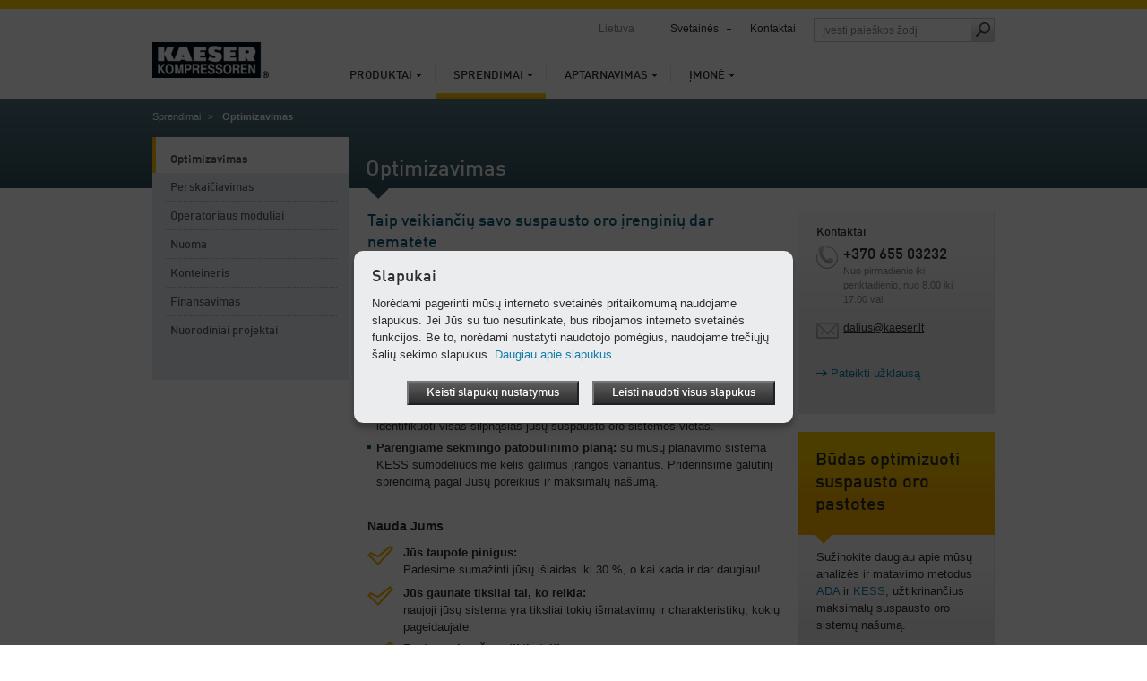

--- FILE ---
content_type: text/html; charset=utf-8
request_url: https://lt.kaeser.com/sprendimai/optimizavimas/
body_size: 11411
content:

<!DOCTYPE html>
<html lang="lt-LT">
<head><meta http-equiv="Content-Type" content="text/html; charset=UTF-8" /><meta name="viewport" content="width=device-width, initial-scale=1.0, maximum-scale=5.0, user-scalable=yes" /><link rel="preload" href="/assets/webfonts/FFDInWebPro/DINWebPro.woff" as="font" type="font/woff" crossorigin="" /><link rel="preload" href="/assets/webfonts/FFDInWebPro/DINWebPro-Bold.woff" as="font" type="font/woff" crossorigin="" /><link rel="preload" href="/assets/webfonts/FFDInWebPro/DINWebPro-Medium.woff" as="font" type="font/woff" crossorigin="" /><link href="/assets/css/screen?v=N5Ltmvpgqfa7UcJ0MX-Ip_aBsRw7Kamtv9R8uk83FHw1" rel="stylesheet"/>
<link href="/assets/css/print?v=a4UNi5G4vbZRe-u1ry_Wnp1oXoH9zaW_lae4PyDa6_Y1" media="print" rel="stylesheet" type="text/css" />
<link href="/assets/css/tablet?v=Ns8kYZhnWiRAAwN1c4F1626j1--PSqpX58xnSdHkxR81" media="screen and (max-width: 1024px), " rel="stylesheet" type="text/css" />
<link href="/assets/css/phone?v=4-g3Sr6vRWH4TEY9AL9okIPRZYrDpIVKdbcrIXBfnVw1" media="screen and (max-width: 767px), " rel="stylesheet" type="text/css" />
<link rel="icon" href="/assets/images/favicon.ico" type="image/x-icon" /><link rel="apple-touch-icon" href="/assets/images/apple-touch-icon-precomposed.png" /><link rel="apple-touch-icon" sizes="72x72" href="/assets/images/apple-touch-icon-72x72-precomposed.png" /><link rel="apple-touch-icon" sizes="76x76" href="/assets/images/apple-touch-icon-76x76-precomposed.png" /><link rel="apple-touch-icon" sizes="114x114" href="/assets/images/apple-touch-icon-114x114-precomposed.png" /><link rel="apple-touch-icon" sizes="120x120" href="/assets/images/apple-touch-icon-120x120-precomposed.png" /><link rel="apple-touch-icon" sizes="144x144" href="/assets/images/apple-touch-icon-144x144-precomposed.png" /><link rel="apple-touch-icon" sizes="152x152" href="/assets/images/apple-touch-icon-152x152-precomposed.png" /><link rel="apple-touch-icon" sizes="180x180" href="/assets/images/apple-touch-icon-180x180-precomposed.png" />
	<style type="text/css">
		aside section.span-3 {float:none;}
		li:empty {display:none !important;}
	</style>
	<script>
		var base_dir = "";
		var searchPage = "/paieska.aspx";
		var localBackText = 'atgal';
		var fbPixelID = "";
		var redirectSelectMsg = 'Pasirinkite šalį';
		var gaPluginURL = "//www.google-analytics.com/analytics.js";
		var gaTrackerOptions = {  };
		var gaAnonymizeIP = true;
		var gaForceSSL = false;
		var gaDisplayFeatures = false;
		var gaEnhancedLinkAttribution = false;
		var gaTrackerOptions = {
		};
	</script>
    <script src="/assets/js/jquery?v=3NSpPu6gQVOlzIJKCL7MDA9oZPX7laEhP2QeMfECkIs1"></script>

    <!--[if lte IE 9]>
    <link href="/assets/css/ie9?v=VW8Y67ODUNsGwhEpODsWihW-3_fdibHQhwK_GXHsMUY1" media="screen, projection" rel="stylesheet" type="text/css" />

    <![endif]-->
    <!--[if lte IE 8]>
        <link href="/assets/css/ie?v=-MbuT6_Ey8Czrl69MlTgXYs-6XC0mTz0ZmXChcQMpTs1" media="screen, projection" rel="stylesheet" type="text/css" />
<script src="/assets/js/ie?v=NBjsblJHQvm-MBQrLmFuMcTsEw5i-ss6zygD-GDVGys1"></script>

    <![endif]-->
	<title>
	Optimizavimas – RYTVITA
</title>
    <meta name="description" content="„Kaeser“ optimizavimas reiškia didesnę galią, optimalų suspausto oro prieinamumą ir kaip niekada didelį veikimo našumą, kuris jūsų įmonėje tikrai neliks nepastebėtas." />
    <meta name="keywords" lang="lt-LT" content="KAESER KOMPRESSOREN, Sprendimai, Nuorodos, Našumo analizė, Optimizavimas" />
    <!-- open graph -->
    <meta property="og:title" content="Optimizavimas – RYTVITA" />
    <meta property="og:site_name" content="KAESER" />
    <meta property="og:url" content='https://lt.kaeser.com/sprendimai/optimizavimas/default.aspx' />
    <meta property="og:description" content="„Kaeser“ optimizavimas reiškia didesnę galią, optimalų suspausto oro prieinamumą ir kaip niekada didelį veikimo našumą, kuris jūsų įmonėje tikrai neliks nepastebėtas." />
    <meta property="og:type" content="website" />
    <meta property="og:locale" content="lt_LT" />
    <meta content="https://lt.kaeser.com/Media/openGraph_31-29077.jpg" property="og:image" />
    <script type="text/javascript">
        function performBrowserBack() {
            var url = document.referrer;
            if (url.indexOf("?restore=true") >= 0) {
                window.location.href = url;
            } else {
                window.location.href = url + "?restore=true";
            }
        }
    </script>
    <script type="text/javascript">
    </script>

	<script>
		var GMapsAPIKey = "AIzaSyCidznk3VPBTSokxKCbblduriqBrusO8Yc";
		<!-- Universal Analytics -->
		var accounts = "";
		accounts = JSON.parse('[{"ID":"UA-32237383-25","PageLeaveTracking":false}]');
		<!-- Google Analytics 4 -->
		var ga4Accounts = "";
		ga4Accounts = JSON.parse('[{"ID":"G-W40ST2D1TL","PageLeaveTracking":false}]');
		var adwordsID = "";
		var autoLoadMaps = false;
		var gmAllowCookiesMsg = 'Norėdami matyti turinį patvirtinkite slapukus ir iš naujo įkelkite puslapį.';
		var gmAcceptMapMsg = '            <p xmlns="http://www.w3.org/1999/xhtml">Mums reikia jūsų sutikimo!</p><p xmlns="http://www.w3.org/1999/xhtml">Šioje interneto svetainėje naudojama „Google Maps“ programa, kuria įtraukiama kartografinė medžiaga. Atkreipkite dėmesį į tai, kad tokiu atveju gali būti renkami jūsų asmens duomenys. Jei norite matyti „Google Maps“ žemėlapį, patvirtinkite, kad jis siunčiamas iš „Google“ serverio.</p>';
		var gmAcceptMapButton = 'Patvirtinti, įkelti „Google Maps“ žemėlapį';
		<!-- TemplateEndIf -->
		var options = {
			expires: 30,
		title: 'Slapukai',
			message: 'Norėdami pagerinti mūsų interneto svetainės pritaikomumą naudojame slapukus. Jei Jūs su tuo nesutinkate, bus ribojamos interneto svetainės funkcijos. Be to, norėdami nustatyti naudotojo pomėgius, naudojame trečiųjų šalių sekimo slapukus.',
			delay: 0,
			link: '/privacy.aspx',
			moreInfoLabel: 'Daugiau apie slapukus.',
			acceptBtnLabel: 'Leisti naudoti visus slapukus',
			advancedBtnLabel: 'Keisti slapukų nustatymus',
			advancedSaveBtnLabel: 'Išsaugoti slapukų nustatymus',
			cookieTypesTitle: 'Naudojami slapukai',
			fixedCookieTypeLabel: 'Būtini slapukai',
			fixedCookieTypeDesc: 'Interneto svetainei naudoti būtini slapukai.',
			showAsModal: true,
			cookieTypes: [
				{
					type: 'Žiniatinklio analizė („Google Analytics“)',
					value: 'GACookiesAllowed',
					description: '„Google/Siteimprove Analytics“ skirti slapukai'
				},
				{
					type: 'Kartografijos paslaugos („Google Maps“)',
					value: 'GMapAllowed',
					description: 'Šioje interneto svetainėje naudojama „Google Maps“ programa, kuria įtraukiama kartografinė medžiaga'
				}
			],
			onAccept: function() {
				if ($.fn.ihavecookies.preference("GACookiesAllowed")){
					gaOptin();
				} else {
					gaOptout();
				}
			}
		}
		$(function() {
			if($("#redirectBar").length) {
				if (Cookies.get('DoRedirectSession') == 'true' && Cookies.get('RedirectToSession') != undefined && window.location.search.indexOf("noredirect=true") == -1) {
					if (Cookies.get('RedirectToSession') != "noredirect" && window.location.pathname == base_dir + '/')
						window.location.href = Cookies.get('RedirectToSession');
				}
				else {
					if (window.location.href.indexOf("noredirect=true") == -1) {
						$('#redirectBar').css('display', 'block').addClass("baractive");
					}
				}
			}
			if (Cookies.get('GACookiesAllowed') == undefined) {
			} else if (Cookies.get('GACookiesAllowed') == 'true') {
				initGA();
			}
		if (window.location.pathname.toLowerCase() == options.link.toLowerCase()) {
				options.showAsModal = false;
		}
		$("body").ihavecookies(options);
	  });
	</script>
	<!--BEGIN QUALTRICS WEBSITE FEEDBACK SNIPPET-->
<script type='text/javascript'>
(function(){var g=function(e,h,f,g){
this.get=function(a){for(var a=a+"=",c=document.cookie.split(";"),b=0,e=c.length;b<e;b++){for(var d=c[b];" "==d.charAt(0);)d=d.substring(1,d.length);if(0==d.indexOf(a))return d.substring(a.length,d.length)}return null};
this.set=function(a,c){var b="",b=new Date;b.setTime(b.getTime()+6048E5);b="; expires="+b.toGMTString();document.cookie=a+"="+c+b+"; path=/; "};
this.check=function(){var a=this.get(f);if(a)a=a.split(":");else if(100!=e)"v"==h&&(e=Math.random()>=e/100?0:100),a=[h,e,0],this.set(f,a.join(":"));else return!0;var c=a[1];if(100==c)return!0;switch(a[0]){case "v":return!1;case "r":return c=a[2]%Math.floor(100/c),a[2]++,this.set(f,a.join(":")),!c}return!0};
this.go=function(){if(this.check()){var a=document.createElement("script");a.type="text/javascript";a.src=g;document.body&&document.body.appendChild(a)}};
this.start=function(){var t=this;"complete"!==document.readyState?window.addEventListener?window.addEventListener("load",function(){t.go()},!1):window.attachEvent&&window.attachEvent("onload",function(){t.go()}):t.go()};};
try{(new g(100,"r","QSI_S_ZN_1RHPT17mmuXTuUB","https://zn1rhpt17mmuxtuub-kaeser2.siteintercept.qualtrics.com/SIE/?Q_ZID=ZN_1RHPT17mmuXTuUB")).start()}catch(i){}})();
</script><div id='ZN_1RHPT17mmuXTuUB'><!--DO NOT REMOVE-CONTENTS PLACED HERE--></div>
<!--END WEBSITE FEEDBACK SNIPPET-->
</head>
<body>
	<form method="post" action="./" id="aspnetForm">
<div class="aspNetHidden">
<input type="hidden" name="__VIEWSTATE" id="__VIEWSTATE" value="/[base64]" />
</div>

<div class="aspNetHidden">

	<input type="hidden" name="__VIEWSTATEGENERATOR" id="__VIEWSTATEGENERATOR" value="3D6AD354" />
	<input type="hidden" name="__EVENTVALIDATION" id="__EVENTVALIDATION" value="/wEdABjC3tv6fM0JpJjjZG6ITasrrnfeghHkA3d4jeSovzjFo+yZdK6NCFjq0xVylihsmp07/Tl48/[base64]/uj6Cv4i/pMtTQi/quzDWQiLFNzJJS5XbDYHfaKwybquX4ZFgrcvASFBR15AErPL7jkdCtY9x2Gkbf4r5MuCjF0dzOJq0U3122OEe0smW7NK+NNxNBHf+KFRH1AKNdJFdf3onBru0rZKICFTnGetCA69mUaEjVjPCrCkd0i/1CK6TNhscUqne7qw+c+Wchl7A4/S/qZlyWd8PfbxwMYPb9NVd+lp2d+gW865CAwaIUyqf8+zXQ==" />
</div>
		<div class="overflowHandler">
			<div class="headBorder"></div>
			<header>
				<a id="k-logo" href="/">
						<picture><source type="image/webp" media="(max-width: 767px)" srcset=" /Media/logo_31-52130-130x40mobile.webp 1x,/Media/logo_31-52130-130x40mobile%402x.webp 2x" /><source type="image/webp" media="(min-width: 768px)" srcset=" /Media/logo_31-52130-130x40.webp 1x,/Media/logo_31-52130-130x40%402x.webp 2x" /><source type="image/png" media="(max-width: 767px)" srcset=" /Media/logo_31-52130-130x40mobile.png 1x,/Media/logo_31-52130-130x40mobile%402x.png 2x" /><source type="image/png" media="(min-width: 768px)" srcset=" /Media/logo_31-52130-130x40.png 1x,/Media/logo_31-52130-130x40%402x.png 2x" /><img width="130" height="40" src="/Media/logo_31-52130-130x40.png" alt="KAESER KOMPRESSOREN" srcset="/Media/logo_31-52130-130x40%402x.png 2x" /></picture>
				</a>
				<div id="search-field-mobile" class="mobile-only"></div>
				<div id="language-mobile" class="mobile-only"></div>
				<nav id="k-main-navi">
  <ul class="level1">
    <li>
      <a href="/produktai/">Produktai</a>
      <div class="colorBar">&nbsp;
                </div>
      <div class="navigation-flyout">
        <ul class="level2">
          <li>
            <a class="responsiveLink" href="/produktai/">Apžvalga</a>
          </li>
          <li>
            <a href="/produktai/sraigtiniai-kompresoriai/">Sraigtiniai kompresoriai</a>
          </li>
          <li>
            <a href="/produktai/stumokliniai-kompresoriai/">Stūmokliniai kompresoriai</a>
          </li>
          <li>
            <a href="/produktai/orputes/">Orpūtės</a>
          </li>
          <li>
            <a href="/produktai/valdymas/">Valdymas</a>
          </li>
          <li>
            <a href="/produktai/suspausto-oro-ruosimo-ir-kondensavimo-technika/">Suspausto oro ruošimo ir kondensavimo technika</a>
          </li>
          <li>
            <a href="/produktai/suspausto-oro-laikymas-ir-slegio-palaikymas/">Suspausto oro laikymas ir slėgio palaikymas</a>
          </li>
          <li>
            <a href="/produktai/sigma-air-utility-operatoriaus-modelis/">SIGMA AIR UTILITY operatoriaus modelis</a>
          </li>
          <li>
            <a href="/produktai/mobilus-statybiniai-kompresoriai-skirti-es/">Mobilūs statybiniai kompresoriai skirti ES</a>
          </li>
        </ul>
      </div>
    </li>
    <li class="active">
      <a href="/sprendimai/">Sprendimai</a>
      <div class="colorBar">&nbsp;
                </div>
      <div class="navigation-flyout">
        <ul class="level2">
          <li>
            <a class="responsiveLink" href="/sprendimai/">Apžvalga</a>
          </li>
          <li>
            <a href="/sprendimai/optimizavimas/">Optimizavimas</a>
          </li>
          <li>
            <a href="/sprendimai/perskaiciavimas/">Perskaičiavimas</a>
          </li>
          <li>
            <a href="/sprendimai/operatoriaus-moduliai/">Operatoriaus moduliai</a>
          </li>
          <li>
            <a href="/sprendimai/nuoma/">Nuoma</a>
          </li>
          <li>
            <a href="/sprendimai/konteineris/">Konteineris</a>
          </li>
          <li>
            <a href="/sprendimai/finansavimas/">Finansavimas</a>
          </li>
          <li>
            <a href="/sprendimai/nuorodiniai-projektai/">Nuorodiniai projektai</a>
          </li>
        </ul>
      </div>
    </li>
    <li>
      <a href="/aptarnavimas/">Aptarnavimas</a>
      <div class="colorBar">&nbsp;
                </div>
      <div class="navigation-flyout">
        <ul class="level2">
          <li>
            <a class="responsiveLink" href="/aptarnavimas/">Apžvalga</a>
          </li>
          <li>
            <a href="/aptarnavimas/kontaktai/">Kontaktai</a>
          </li>
          <li>
            <a href="/aptarnavimas/kaeser-ataskaitos/">KAESER ataskaitos</a>
          </li>
          <li>
            <a href="/aptarnavimas/naujienos-ir-susitikimai/">Naujienos ir susitikimai</a>
          </li>
          <li>
            <a href="/aptarnavimas/analize-ir-konsultacijos/">Analizė ir konsultacijos</a>
          </li>
          <li>
            <a href="/aptarnavimas/klientu-prieziuros-tarnyba-kaeser-air-service/">Klientų priežiūros tarnyba KAESER AIR SERVICE</a>
          </li>
          <li>
            <a href="/aptarnavimas/informacija/">Informacija</a>
          </li>
          <li>
            <a href="/aptarnavimas/atsisiuntimai/">Atsisiuntimai</a>
          </li>
          <li>
            <a href="/aptarnavimas/lankstinuku-uzsakymas/">Lankstinukų užsakymas</a>
          </li>
        </ul><div class="flyoutSeparator">
    <img src="/assets/images/main-navi/flyout_separator.png" alt="separator" />
</div>
<div class="teaser">
    <div class="top">
        <span class="heading">Tiesiai į</span>
        <ul class="directLinks">
            <li><a href="/aptarnavimas/kontaktai/bendrosios-uzklausos/default.aspx">Pateikti užklausą</a></li>
        </ul>
        <ul class="directLinks">
        </ul>
    </div>
    <div class="dottedLine">
        <hr />
    </div>
    <div class="bottom">		 
        <div class="bottomTeaser">
            <span class="headline">Atsipalaiduokite ir mėgaukitės užtikrinta kokybe už fiksuotą kainą</span>
          <p>KAESER visapusė techninė priežiūra, saugumas, patikimumas, sukauptos žinios ir patirtis suteiks Jums užtikrintumo viso darbo metu.</p>
            <ul class="directLinks">
              <li>
                <a href="/aptarnavimas/klientu-prieziuros-tarnyba-kaeser-air-service/visapuse-technine-prieziura/default.aspx">Visapusė techninė priežiūra</a>               </li>
             </ul>
        </div>
        <div class="bottomTeaserImage">
            <picture><source type="image/webp" media="(max-width: 767px)" data-srcset=" /Media/Full-service_31-9494-210x118mobile.webp 1x,/Media/Full-service_31-9494-210x118mobile%402x.webp 2x" /><source type="image/webp" media="(min-width: 768px)" data-srcset=" /Media/Full-service_31-9494-210x118.webp 1x,/Media/Full-service_31-9494-210x118%402x.webp 2x" /><source type="image/jpeg" media="(max-width: 767px)" data-srcset=" /Media/Full-service_31-9494-210x118mobile.jpg 1x,/Media/Full-service_31-9494-210x118mobile%402x.jpg 2x" /><source type="image/jpeg" media="(min-width: 768px)" data-srcset=" /Media/Full-service_31-9494-210x118.jpg 1x,/Media/Full-service_31-9494-210x118%402x.jpg 2x" /><img width="210" src="/assets/images/transparent.png" alt="KAESER visapusiškos techninės priežiūros sutartis: patikra, techninė priežiūra, stebėjimas ir dokumentavimas" title="KAESER visapusiškos techninės priežiūros sutartis: patikra, techninė priežiūra, stebėjimas ir dokumentavimas" class="lazyload" height="118" data-src="/Media/Full-service_31-9494-210x118.jpg" /></picture>
        </div>
    </div>
</div></div>
    </li>
    <li>
      <a href="/imone/">Įmonė</a>
      <div class="colorBar">&nbsp;
                </div>
      <div class="navigation-flyout">
        <ul class="level2">
          <li>
            <a class="responsiveLink" href="/imone/">Apžvalga</a>
          </li>
          <li>
            <a href="/imone/apie-mus/">Apie mus</a>
          </li>
          <li>
            <a href="/imone/spauda/">Spauda</a>
          </li>
          <li>
            <a href="/imone/dirbkite-kaeser/">Dirbkite Kaeser</a>
          </li>
        </ul><div class="flyoutSeparator">
    <img src="/assets/images/main-navi/flyout_separator.png" alt="separator" />
</div>
<div class="teaser">
    <div class="top">
        <span class="heading">Tiesiai į</span>
        <ul class="directLinks">
            <li><a href="/aptarnavimas/kontaktai/vieta/default.aspx">Vieta</a></li>
            <li><a href="/imone/spauda/pranesimai-spaudai/default.aspx">Pranešimai spaudai</a></li>
        </ul>
        <ul class="directLinks">
            <li><a href="/imone/dirbkite-kaeser/vietu-pasiulymai/default.aspx">Vietų pasiūlymai</a></li>
        </ul>
    </div>
    <div class="dottedLine">
        <hr />
    </div>
    <div class="bottom">		 
        <div class="bottomTeaser">
            <span class="headline">Nuo 1919-ųjų:
<br />
„Kaeser“ sėkmės istorija</span>
            <p>Susipažinkite, kaip nuo mašinų gamybos cecho mes tapome vienu iš sėkmingiausių kompresorių gamintojų pasaulyje.</p>
            <ul class="directLinks">
              <li>
                <a href="/imone/apie-mus/istorija/default.aspx">„Kaeser“ istorija</a>               </li>
             </ul>
        </div>
        <div class="bottomTeaserImage">
            <picture><source type="image/webp" media="(max-width: 767px)" data-srcset=" /Media/Kaeser_original_site_31-9967-210x150mobile.webp 1x,/Media/Kaeser_original_site_31-9967-210x150mobile%402x.webp 2x" /><source type="image/webp" media="(min-width: 768px)" data-srcset=" /Media/Kaeser_original_site_31-9967-210x150.webp 1x,/Media/Kaeser_original_site_31-9967-210x150%402x.webp 2x" /><source type="image/jpeg" media="(max-width: 767px)" data-srcset=" /Media/Kaeser_original_site_31-9967-210x150mobile.jpg 1x,/Media/Kaeser_original_site_31-9967-210x150mobile%402x.jpg 2x" /><source type="image/jpeg" media="(min-width: 768px)" data-srcset=" /Media/Kaeser_original_site_31-9967-210x150.jpg 1x,/Media/Kaeser_original_site_31-9967-210x150%402x.jpg 2x" /><img width="210" src="/assets/images/transparent.png" alt="KAESER įrenginių gamybos cechas Koburge." title="KAESER įrenginių gamybos cechas Koburge." class="lazyload" height="150" data-src="/Media/Kaeser_original_site_31-9967-210x150.jpg" /></picture>
        </div>
    </div>
</div></div>
    </li>
  </ul>
</nav>
				<nav id="k-sub-navi">
					<div id="country">Lietuva</div>
					<div id="language"></div>
<div id="worldwide"><a href="#">Svetainės</a><div class="flyout" style="display: none;">
    <div class="dropdownHover"><span><span>Svetainės</span></span></div><nav class="continent"><a href="#"><span>Afrika</span></a><a href="#"><span>Amerika</span></a><a href="#"><span>Azijos ir Ramiojo Vandenyno regionas</span></a><a id="current" href="#"><span>Europa</span></a><div class="clear"></div></nav><div class="countries">
      <div class="countryHover"><span><span><a href="#"><span>Afrika</span></a><a href="#"><span>Amerika</span></a><a href="#"><span>Azijos ir Ramiojo Vandenyno regionas</span></a><a href="#"><span>Europa</span></a><a href="#"><span>International</span></a></span></span></div>
      <div class="country"><nav><ul>
            <li><a href="https://ke.kaeser.com/">Kenija</a></li>
          </ul>
          <ul>
            <li><a href="https://za.kaeser.com/">Pietų Afrika</a></li>
          </ul>
          <div class="clear"></div></nav></div>
      <div class="country"><nav><ul>
            <li><a href="https://ar.kaeser.com/">Argentina</a></li>
            <li><a href="https://br.kaeser.com/">Brazilija</a></li>
            <li><a href="https://cl.kaeser.com/">Čilė</a></li>
            <li><a href="https://ec.kaeser.com">Ekvadoras</a></li>
            <li><a href="https://gt.kaeser.com/">Gvatemala</a></li>
          </ul>
          <ul>
            <li><a href="https://hn.kaeser.com/">Hondūras</a></li>
            <li><a href="https://us.kaeser.com/">JAV</a></li>
            <li><a href="https://ca.kaeser.com/en/">Kanada</a></li>
            <li><a href="https://co.kaeser.com/">Kolumbija</a></li>
            <li><a href="https://cr.kaeser.com/">Kosta Rika</a></li>
          </ul>
          <ul>
            <li><a href="https://mx.kaeser.com/">Meksika</a></li>
            <li><a href="https://pa.kaeser.com/">Panama</a></li>
            <li><a href="https://pe.kaeser.com/">Peru</a></li>
            <li><a href="https://pr.kaeser.com/en/">Puerto Rikas</a></li>
            <li><a href="https://sv.kaeser.com/">Salvadoras</a></li>
          </ul>
          <div class="clear"></div></nav></div>
      <div class="country"><nav><ul>
            <li><a href="https://au.kaeser.com/">Australija</a></li>
            <li><a href="https://ph.kaeser.com/">Filipinai</a></li>
            <li><a href="https://in.kaeser.com/">Indija</a></li>
            <li><a href="https://id.kaeser.com/">Indonezija</a></li>
            <li><a href="https://il.kaeser.com/he/">Izraelis</a></li>
          </ul>
          <ul>
            <li><a href="https://jp.kaeser.com/">Japonija</a></li>
            <li><a href="https://www.kaeser.com/int-en/">Jungtiniai Arabų Emyratai</a></li>
            <li><a href="https://cn.kaeser.com/">Kinija</a></li>
            <li><a href="https://kr.kaeser.com/">Korėja</a></li>
            <li><a href="https://www.kaeser.com/my-en/">Malaizija</a></li>
          </ul>
          <ul>
            <li><a href="https://nc.kaeser.com/">Naujoji Kaledonija</a></li>
            <li><a href="https://nz.kaeser.com/">Naujoji Zelandija</a></li>
            <li><a href="https://www.kaeser.com/int-en">Pakistanas</a></li>
            <li><a href="https://sg.kaeser.com/">Singapūras</a></li>
            <li><a href="https://th.kaeser.com/">Tailandas</a></li>
          </ul>
          <div class="clear"></div></nav></div>
      <div class="country"><nav><ul>
            <li><a href="https://ie.kaeser.com/">Airija</a></li>
            <li><a href="https://at.kaeser.com">Austrija</a></li>
            <li><a href="https://be.kaeser.com/">Belgija</a></li>
            <li><a href="https://bg.kaeser.com">Bulgarija</a></li>
            <li><a href="https://cz.kaeser.com/">Čekijos Respublika</a></li>
            <li><a href="https://dk.kaeser.com">Danija</a></li>
            <li><a href="https://www.hpccompressors.co.uk/">Didžioji Britanija</a></li>
            <li><a href="https://ee.kaeser.com/">Estija</a></li>
            <li><a href="https://gr.kaeser.com/">Graikija</a></li>
            <li><a href="https://es.kaeser.com/">Ispanija</a></li>
          </ul>
          <ul>
            <li><a href="https://it.kaeser.com/">Italija</a></li>
            <li><a href="https://hr.kaeser.com/">Kroatija</a></li>
            <li><a href="https://lv.kaeser.com/">Latvija</a></li>
            <li><a href="https://pl.kaeser.com/">Lenkija</a></li>
            <li><a href="https://lt.kaeser.com/">Lietuva</a></li>
            <li><a href="https://be.kaeser.com/fr/">Liuksemburgas</a></li>
            <li><a href="https://no.kaeser.com/">Norvegija</a></li>
            <li><a href="https://nl.kaeser.com/">Nyderlandai</a></li>
            <li><a href="https://pt.kaeser.com/">Portugalija</a></li>
            <li><a href="https://fr.kaeser.com/">Prancūzija</a></li>
          </ul>
          <ul>
            <li><a href="https://ro.kaeser.com/">Rumunija</a></li>
            <li><a href="https://sk.kaeser.com/">Slovakija</a></li>
            <li><a href="https://si.kaeser.com/">Slovėnija</a></li>
            <li><a href="https://fi.kaeser.com/">Suomija</a></li>
            <li><a href="https://se.kaeser.com/">Švedija</a></li>
            <li><a href="https://ch.kaeser.com/">Šveicarija</a></li>
            <li><a href="https://www.topkapigroup.com.tr/">Turkija</a></li>
            <li><a href="https://ua.kaeser.com/">Ukraina</a></li>
            <li><a href="https://hu.kaeser.com/">Vengrija</a></li>
            <li><a href="https://www.kaeser.de">Vokietija</a></li>
          </ul>
          <div class="clear"></div></nav></div>
      <div class="country"><nav><ul>
            <li><a href="https://www.kaeser.com/int-en/">Tarptautinis</a></li>
          </ul>
          <div class="clear"></div></nav></div>
      <div class="footer"><a class="left arrow" href="/imone/apie-mus/kaeser-pasaulyje/default.aspx">Visos vietos ir partneriai</a><a href="https://www.kaeser.com?noredirect=true" class="arrow">Į pasaulinę Kaeser interneto svetainę</a></div>
    </div>
  </div>
</div>
					<a href="/aptarnavimas/kontaktai/default.aspx">Kontaktai</a>					<div id="search-field" class="desktop-only"><input id="searchFieldTop" class="searchFieldTop" type="text" placeholder='Įvesti paieškos žodį' title='Įvesti paieškos žodį' /><a id="search-submit" href="#" onclick="redirectToSearchPage();"><span class="icon"></span></a></div>
				</nav>
				<a id="mobile-nav-icon" href="#" class="nav-icon mobile-only"></a>
			</header>
			<div class="header-flyout mobile-only"><input id="searchFieldTopMobile" class="searchFieldTop" type="text" placeholder='Įvesti paieškos žodį' title='Įvesti paieškos žodį' /><a id="search-submit-mobile" href="#" onclick="redirectToSearchPage();"><span class="icon"></span></a></div>
			 <div class="container">
				 

				 
    <section class="headBanner">
        <nav id="breadcrumb"><ul>
    <li><a href="/sprendimai/">Sprendimai</a></li>
    <li>Optimizavimas</li>
  </ul></nav>
      <h1>Optimizavimas</h1>
    </section>
  <section class="span-12 pageContent">
            <nav class="span-3 left-hand-navigation">
  <ul class="level1">
    <li class="active">
      <a href="/sprendimai/optimizavimas/">Optimizavimas<span class="marker">&nbsp;</span></a>
    </li>
    <li>
      <a href="/sprendimai/perskaiciavimas/">Perskaičiavimas</a>
    </li>
    <li>
      <a href="/sprendimai/operatoriaus-moduliai/">Operatoriaus moduliai</a>
    </li>
    <li>
      <a href="/sprendimai/nuoma/">Nuoma</a>
    </li>
    <li>
      <a href="/sprendimai/konteineris/">Konteineris</a>
    </li>
    <li>
      <a href="/sprendimai/finansavimas/">Finansavimas</a>
    </li>
    <li>
      <a href="/sprendimai/nuorodiniai-projektai/">Nuorodiniai projektai</a>
    </li>
  </ul>
</nav>
        <section class="span-9 last">
            <section class="span-6 content">
                <div>
    <h2>Taip veikiančių savo suspausto oro įrenginių dar nematėte</h2> 
      <div class="span-6 last">
            <p>
              <strong>Maksimalus suspausto oro prieinamumas</strong> ir <strong>gerokai mažesni elektros kaštai</strong> – mūsų inžinieriai įrenginius optimizuos taip, kad tiesiog negalėsite to nepastebėti.</p>
            <p>Nuo smulkių ir vidutinio dydžio įmonių iki didžiųjų koncernų: mes visada dirbame taip pat sistemiškai ir kruopščiai.</p>
            <ul class="bulletlist">
              <li>
                <strong>Išsiaiškiname jūsų reikalavimus:</strong> mes išmanome ir jūsų veiklos sritį bei jos ypatumus.</li>
              <li>
                <strong>Atliekame tikslius matavimus:</strong> mūsų sukurtas procesas (ADA) leidžia identifikuoti visas silpnąsias jūsų suspausto oro sistemos vietas.</li>
              <li>
                <strong>Parengiame sėkmingo patobulinimo planą:</strong> su mūsų planavimo sistema KESS sumodeliuosime kelis galimus įrangos variantus. Priderinsime galutinį sprendimą pagal Jūsų poreikius ir maksimalų našumą.</li>
            </ul>
            <p class="content-headline medium">Nauda Jums</p>
            <ul class="checklist">
              <li>
                <strong>Jūs taupote pinigus:</strong>
                <br />
Padėsime sumažinti jūsų išlaidas iki 30 %, o kai kada ir dar daugiau!</li>
              <li>
                <strong>Jūs gaunate tiksliai tai, ko reikia:</strong>
                <br />
naujoji jūsų sistema yra tiksliai tokių išmatavimų ir charakteristikų, kokių pageidaujate.</li>
              <li>
                <strong>Esate pasiruošę sutikti ateitį:</strong>
                <br />
būdami vieni iš pirmaujančių suspausto oro sistemų tiekėjų, visada siūlome naujausius sprendimus ir žinias bei sistemas, kurias galima patogiai išplėsti ateityje.</li>
            </ul>
      </div>
    <div class="clear"></div>
    <div class="clear"></div>
  </div>
  
<script type="text/javascript">
    var base_dir = base_dir || '';
    var solutionsBranchesMappings = JSON.parse('{"20112":["12728","12767","12730","12849"],"10799":["12800","12732","12870","12856","12963","12937"],"10798":["12915","12854","12942","12798"],"10797":["12731","12778","32189","12849"]}');
    var branchesSolutionsMappings = JSON.parse('{"12800":["10799"],"12915":["10798"],"12728":["20112"],"12731":["10797"],"12732":["10799"],"12854":["10798"],"12942":["10798"],"12767":["20112"],"12778":["10797"],"32189":["10797"],"12870":["10799"],"12798":["10798"],"12856":["10799"],"12730":["20112"],"12849":["20112","10797"],"12963":["10799"],"12937":["10799"]}');
    var itemsPerPage = 5;
    var endIndex = 4;
    function getResultList(startindex, endindex, init) {
        $('#result').empty();
        var url = base_dir + "/resources/services/service.svc/getlistsolutions/" + newGuid() + "/31/212/9529/1028/" +
            $("#_ddlSolutions").val() +
            "/1474/" +
            $("#_ddlBranches").val() + "/" +
            startindex + "/" +
            endindex;
        $.ajax({
            success: function (data, textStatus, jqXHR) {
                $('#result').empty();
                $('#result').append(data.Result);
                if (data.Count == 0) {
                    $('#noresult').show();
                    $('#result').hide();
                }
                else
                {
                    $('#noresult').hide();
                    $('#result').show();
                }
                if (itemsPerPage >= data.Count)
                    $('#pageContainer').hide();
                else
                    $('#pageContainer').show();
                if (init == true)
                    $('#pager').pagination({
                        items: data.Count,
                        itemsOnPage: itemsPerPage,
                        displayedPages: (kaeser && kaeser.viewportSize && kaeser.viewportSize.isPhone() ? 1 : 5),
                        edges: 1,
                        cssStyle: '',
                        prevText: ' ',
                        nextText: ' ',
                        onPageClick: function (pageNumber, event) {
                            var startindex = (pageNumber - 1) * itemsPerPage;
                            var endindex = startindex + (itemsPerPage - 1);
                            getResultList(startindex, endindex, false);
                        }
                    });
            },
            error: function (xhr, status, error) {
                alert(xhr + status + error);
            },
            dataType: "json",
            type: "GET",
            url: url,
            async: true,
            timeout: 30000
        });
    }

    function toggleOptions(id, show, exceptions) {
        var selectedValue = $(id).val();
        $.each($(id + ' > *'), function(i, element) {
            var value = $(element).attr('value');
            var text = $(element).text();
            if (show)
            {
                if (i > 0 && exceptions && $.inArray(value, exceptions) >= 0)
                    $(element).replaceWith('<span value="' + value + '"' + (selectedValue == value ? ' selected="selected"' : '') + ' style="display:none;">' + text + '</span>');
                else
                    $(element).replaceWith('<option value="' + value + '"' + (selectedValue == value ? ' selected="selected"' : '') + '>' + text + '</option>');
            } else {
                if (i == 0 || (exceptions && $.inArray(value, exceptions) >= 0))
                    $(element).replaceWith('<option value="' + value + '"' + (selectedValue == value ? ' selected="selected"' : '') + '>' + text + '</option>');
                else
                    $(element).replaceWith('<span value="' + value + '"' + (selectedValue == value ? ' selected="selected"' : '') + ' style="display:none;">' + text + '</span>');
            }
        });
    }

    $(function () {
        $('#_ddlSolutions').on("change", function() {
            var val = $('#_ddlSolutions').val();
            if (val == '-')
                toggleOptions('#_ddlBranches', true);
            else
                toggleOptions('#_ddlBranches', false, solutionsBranchesMappings[val]);
        });
        $('#_ddlSolutions').trigger("change");

        $('#_ddlBranches').on("change", function() {
            var val = $('#_ddlBranches').val();
            if (val == '-')
                toggleOptions('#_ddlSolutions', true);
            else
                toggleOptions('#_ddlSolutions', false, branchesSolutionsMappings[val]);
        });
        $('#_ddlBranches').trigger("change");

        getResultList(0, endIndex, true);
    });
</script>
<div class="choose-document">
    <h2 id="_h2Headline" style="display: none;">Dabartinės nuorodos</h2>
    <select name="ctl00$MainContent$wucsolutions13121$_ddlSolutions" id="_ddlSolutions" class="ddlDownloads">
	<option value="-">Visi sprendimai</option>
	<option value="20112">Industrie 4.0</option>
	<option selected="selected" value="10799">Optimizavimas</option>
	<option value="10798">Perskaičiavimas</option>
	<option value="10797">SIGMA AIR UTILITY operatoriaus modelis</option>

</select>
    <select name="ctl00$MainContent$wucsolutions13121$_ddlBranches" id="_ddlBranches" class="ddlDownloads">
	<option selected="selected" value="-">Visi padaliniai</option>
	<option value="12800">Alaus daryklos</option>
	<option value="12915">Aplinkosaugos technika</option>
	<option value="12728">Chemijos pramonė</option>
	<option value="12731">Dažai / lakai</option>
	<option value="12732">Farmacijos pramonė</option>
	<option value="12854">Kiti</option>
	<option value="12942">Mašinos / įrenginiai</option>
	<option value="12767">Medicininė technika</option>
	<option value="12778">Metalo apdailos įranga</option>
	<option value="32189">Metalurgija</option>
	<option value="12870">Nuotėkų valymo įrenginiai</option>
	<option value="12798">Pieninės</option>
	<option value="12856">Plastikinės pakuotės</option>
	<option value="12730">Plastiko gamyba</option>
	<option value="12849">Sunkvežimių tiekėjai</option>
	<option value="12963">Technika maisto pramonei</option>
	<option value="12937">Vandens paruošimas</option>

</select>
    <a id="_linkButton" class="button yellow buttonGo arrow" href="#" onclick="getResultList(0, itemsPerPage - 1, true);return false;">
        <span class="bgImage"></span>
    </a>
    <div class="clear"></div>
</div>
<section class="document-items adviceDocuments">
    <div id="result" class="elements">
    </div>
    <div id="noresult" class="noResults" style="display: none;">Nuorodinių projektų nerasta.</div>
    <div id="pageContainer" class="pagination" style="display: none;">
        <div id="pager" class="pages">
        </div>
        <div class="clear"></div>
    </div>
</section>

              </section>
            <aside class="span-3 last">
                <section class="teaser">
  <div class="content">
    <div class="headline">Kontaktai</div>
              <div class="icon phone">
                  <a href="tel:+37065503232"><p class="telNumber">+370 655 03232</p></a>
                  <p class="phoneComment">Nuo pirmadienio iki penktadienio, nuo 8.00 iki 17.00 val.</p>
              </div>
              <div class="icon mail">
                  <p class="serviceMail"><a href="mailto:dalius@kaeser.lt">dalius@kaeser.lt</a></p>
              </div>
      <ul class="linklist">
        <li>
              <a href="/aptarnavimas/kontaktai/bendrosios-uzklausos/default.aspx"  class="arrow">Pateikti užklausą</a>        </li>
      </ul>
  </div>
</section><section class="teaser">
  <div class="top-banner">
    <div class="headline big">Būdas optimizuoti suspausto oro pastotes</div>
  </div>
  <div class="content">
            <p>Sužinokite daugiau apie mūsų analizės ir matavimo metodus <a href="/aptarnavimas/analize-ir-konsultacijos/suspausto-oro-isejimo-liniju-analize-ada/default.aspx"  title="ADA" >ADA</a> ir <a href="/aptarnavimas/analize-ir-konsultacijos/kaeser-energijos-taupymo-sistema-kess/default.aspx"  title="KESS" >KESS</a>, užtikrinančius maksimalų suspausto oro sistemų našumą.</p>
       <ul class="linklist">
          <li>
              <a href="/aptarnavimas/analize-ir-konsultacijos/default.aspx"  class="arrow">Analizė ir konsultacijos</a>          </li>
      </ul>
  </div>
</section>              </aside>
        </section>
    </section>
    <div class="clear"></div>
    <div class="printFooter">
        <a class="icon print" href="javascript:window.print()">Spausdinti puslapį</a>
        <!-- <a href="#" class="icon share">Rinktis puslapį</a> -->
    </div>
    <!--SITE_EDIT_INIT-->

			</div><!-- End of class="container" -->
			  <footer>
	<div class="social-media mobile-only">
		<a href="#top" id="toTop" class="icon to-top mobile-only">Į viršų</a>
		<a href="https://www.facebook.com/kaeserkompressoren" class="social icon facebook"></a>
	</div>
	<nav>
    		<a href="https://www.facebook.com/kaeserkompressoren" class="desktop-only social icon facebook"></a>
        	<a href="/isleidimo-duomenys.aspx">Išleidimo duomenys</a>        	<a href="/privacy.aspx">Duomenų apsauga</a>        	<a href="/naudojimo-salygos.aspx">Naudojimo sąlygos</a>        	<a href="/puslapio-zemelapis.aspx">Puslapio žemėlapis</a>			<a href="#" onclick="$('body').ihavecookies(options, 'reinit');">Slapukai</a>
    	<span class="copyright desktop-only">© 2026 KAESER KOMPRESSOREN</span>
			<br class="clear" />
    </nav>
	<span class="copyright mobile-only">© 2026 KAESER KOMPRESSOREN</span>
</footer>			<div class="barcontainer">
			  
		   </div>
		</div><!-- End of class="overflowHandler" -->
	</form>
	<script src="/assets/js/main?v=DSU1WtYHb1_OAgyrWKxzLMYrETCFn7sdJ8p2nKnTn6Q1"></script>

	<script src="/assets/js/lazy?v=tdjhrTZ1EDLtunL5aU3n8wcrEohq5pU8lj_P1sbDdIM1"></script>

	<script src="/assets/js/cookiedialog?v=j_RFfJcXEw5LPKj4PTexmgmbdbTfoz5GCs4Mdm1i70w1"></script>

	<script defer src="/assets/js/defer?v=EmXmvoW0U_CCWOX6SMVYUkRDkCNEijrB5tEMvrejsmQ1"/></script>

	<script defer="" src="/scripts/analytics.js"></script>
</body>
</html>